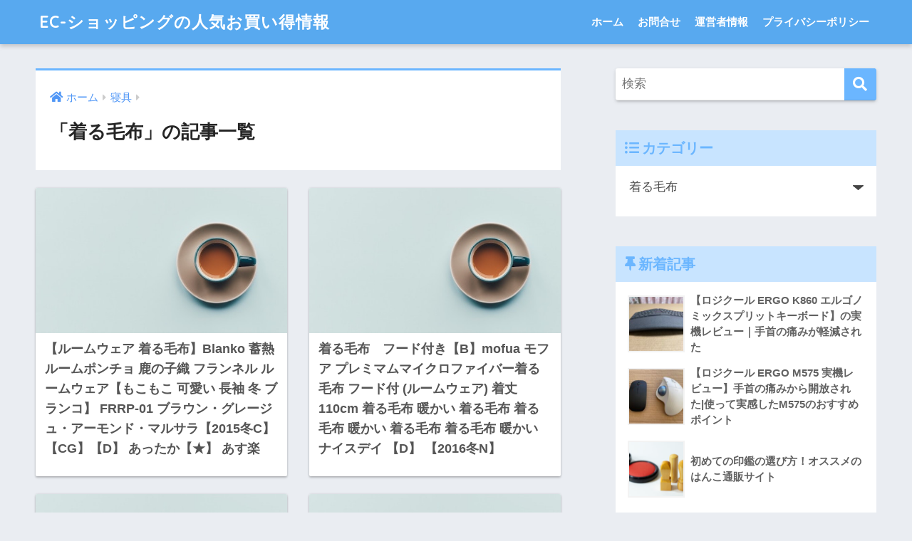

--- FILE ---
content_type: text/html; charset=UTF-8
request_url: https://ec-shop5.com/shingu/shingu_moufu1
body_size: 16681
content:
<!doctype html>
<html lang="ja">
<head>
  <meta charset="utf-8">
  <meta http-equiv="X-UA-Compatible" content="IE=edge">
  <meta name="HandheldFriendly" content="True">
  <meta name="MobileOptimized" content="320">
  <meta name="viewport" content="width=device-width, initial-scale=1, viewport-fit=cover"/>
  <meta name="msapplication-TileColor" content="#6bb6ff">
  <meta name="theme-color" content="#6bb6ff">
  <link rel="pingback" href="https://ec-shop5.com/xmlrpc.php">
  <title>「着る毛布」の記事一覧 | EC-ショッピングの人気お買い得情報</title>
<meta name='robots' content='max-image-preview:large' />
<link rel='dns-prefetch' href='//stats.wp.com' />
<link rel='dns-prefetch' href='//fonts.googleapis.com' />
<link rel='dns-prefetch' href='//use.fontawesome.com' />
<link rel='dns-prefetch' href='//c0.wp.com' />
<link rel="alternate" type="application/rss+xml" title="EC-ショッピングの人気お買い得情報 &raquo; フィード" href="https://ec-shop5.com/feed" />
<link rel="alternate" type="application/rss+xml" title="EC-ショッピングの人気お買い得情報 &raquo; コメントフィード" href="https://ec-shop5.com/comments/feed" />
<script type="text/javascript">
/* <![CDATA[ */
window._wpemojiSettings = {"baseUrl":"https:\/\/s.w.org\/images\/core\/emoji\/15.0.3\/72x72\/","ext":".png","svgUrl":"https:\/\/s.w.org\/images\/core\/emoji\/15.0.3\/svg\/","svgExt":".svg","source":{"concatemoji":"https:\/\/ec-shop5.com\/wp-includes\/js\/wp-emoji-release.min.js?ver=6.5.7"}};
/*! This file is auto-generated */
!function(i,n){var o,s,e;function c(e){try{var t={supportTests:e,timestamp:(new Date).valueOf()};sessionStorage.setItem(o,JSON.stringify(t))}catch(e){}}function p(e,t,n){e.clearRect(0,0,e.canvas.width,e.canvas.height),e.fillText(t,0,0);var t=new Uint32Array(e.getImageData(0,0,e.canvas.width,e.canvas.height).data),r=(e.clearRect(0,0,e.canvas.width,e.canvas.height),e.fillText(n,0,0),new Uint32Array(e.getImageData(0,0,e.canvas.width,e.canvas.height).data));return t.every(function(e,t){return e===r[t]})}function u(e,t,n){switch(t){case"flag":return n(e,"\ud83c\udff3\ufe0f\u200d\u26a7\ufe0f","\ud83c\udff3\ufe0f\u200b\u26a7\ufe0f")?!1:!n(e,"\ud83c\uddfa\ud83c\uddf3","\ud83c\uddfa\u200b\ud83c\uddf3")&&!n(e,"\ud83c\udff4\udb40\udc67\udb40\udc62\udb40\udc65\udb40\udc6e\udb40\udc67\udb40\udc7f","\ud83c\udff4\u200b\udb40\udc67\u200b\udb40\udc62\u200b\udb40\udc65\u200b\udb40\udc6e\u200b\udb40\udc67\u200b\udb40\udc7f");case"emoji":return!n(e,"\ud83d\udc26\u200d\u2b1b","\ud83d\udc26\u200b\u2b1b")}return!1}function f(e,t,n){var r="undefined"!=typeof WorkerGlobalScope&&self instanceof WorkerGlobalScope?new OffscreenCanvas(300,150):i.createElement("canvas"),a=r.getContext("2d",{willReadFrequently:!0}),o=(a.textBaseline="top",a.font="600 32px Arial",{});return e.forEach(function(e){o[e]=t(a,e,n)}),o}function t(e){var t=i.createElement("script");t.src=e,t.defer=!0,i.head.appendChild(t)}"undefined"!=typeof Promise&&(o="wpEmojiSettingsSupports",s=["flag","emoji"],n.supports={everything:!0,everythingExceptFlag:!0},e=new Promise(function(e){i.addEventListener("DOMContentLoaded",e,{once:!0})}),new Promise(function(t){var n=function(){try{var e=JSON.parse(sessionStorage.getItem(o));if("object"==typeof e&&"number"==typeof e.timestamp&&(new Date).valueOf()<e.timestamp+604800&&"object"==typeof e.supportTests)return e.supportTests}catch(e){}return null}();if(!n){if("undefined"!=typeof Worker&&"undefined"!=typeof OffscreenCanvas&&"undefined"!=typeof URL&&URL.createObjectURL&&"undefined"!=typeof Blob)try{var e="postMessage("+f.toString()+"("+[JSON.stringify(s),u.toString(),p.toString()].join(",")+"));",r=new Blob([e],{type:"text/javascript"}),a=new Worker(URL.createObjectURL(r),{name:"wpTestEmojiSupports"});return void(a.onmessage=function(e){c(n=e.data),a.terminate(),t(n)})}catch(e){}c(n=f(s,u,p))}t(n)}).then(function(e){for(var t in e)n.supports[t]=e[t],n.supports.everything=n.supports.everything&&n.supports[t],"flag"!==t&&(n.supports.everythingExceptFlag=n.supports.everythingExceptFlag&&n.supports[t]);n.supports.everythingExceptFlag=n.supports.everythingExceptFlag&&!n.supports.flag,n.DOMReady=!1,n.readyCallback=function(){n.DOMReady=!0}}).then(function(){return e}).then(function(){var e;n.supports.everything||(n.readyCallback(),(e=n.source||{}).concatemoji?t(e.concatemoji):e.wpemoji&&e.twemoji&&(t(e.twemoji),t(e.wpemoji)))}))}((window,document),window._wpemojiSettings);
/* ]]> */
</script>
<link rel='stylesheet' id='sng-stylesheet-css' href='https://ec-shop5.com/wp-content/themes/sango-theme/style.css?ver2_19_6' type='text/css' media='all' />
<link rel='stylesheet' id='sng-option-css' href='https://ec-shop5.com/wp-content/themes/sango-theme/entry-option.css?ver2_19_6' type='text/css' media='all' />
<link rel='stylesheet' id='sng-googlefonts-css' href='https://fonts.googleapis.com/css?family=Quicksand%3A500%2C700&#038;display=swap' type='text/css' media='all' />
<link rel='stylesheet' id='sng-fontawesome-css' href='https://use.fontawesome.com/releases/v5.11.2/css/all.css' type='text/css' media='all' />
<style id='wp-emoji-styles-inline-css' type='text/css'>

	img.wp-smiley, img.emoji {
		display: inline !important;
		border: none !important;
		box-shadow: none !important;
		height: 1em !important;
		width: 1em !important;
		margin: 0 0.07em !important;
		vertical-align: -0.1em !important;
		background: none !important;
		padding: 0 !important;
	}
</style>
<style id='rinkerg-gutenberg-rinker-style-inline-css' type='text/css'>
.wp-block-create-block-block{background-color:#21759b;color:#fff;padding:2px}

</style>
<link rel='stylesheet' id='mediaelement-css' href='https://c0.wp.com/c/6.5.7/wp-includes/js/mediaelement/mediaelementplayer-legacy.min.css' type='text/css' media='all' />
<link rel='stylesheet' id='wp-mediaelement-css' href='https://c0.wp.com/c/6.5.7/wp-includes/js/mediaelement/wp-mediaelement.min.css' type='text/css' media='all' />
<style id='jetpack-sharing-buttons-style-inline-css' type='text/css'>
.jetpack-sharing-buttons__services-list{display:flex;flex-direction:row;flex-wrap:wrap;gap:0;list-style-type:none;margin:5px;padding:0}.jetpack-sharing-buttons__services-list.has-small-icon-size{font-size:12px}.jetpack-sharing-buttons__services-list.has-normal-icon-size{font-size:16px}.jetpack-sharing-buttons__services-list.has-large-icon-size{font-size:24px}.jetpack-sharing-buttons__services-list.has-huge-icon-size{font-size:36px}@media print{.jetpack-sharing-buttons__services-list{display:none!important}}.editor-styles-wrapper .wp-block-jetpack-sharing-buttons{gap:0;padding-inline-start:0}ul.jetpack-sharing-buttons__services-list.has-background{padding:1.25em 2.375em}
</style>
<style id='classic-theme-styles-inline-css' type='text/css'>
/*! This file is auto-generated */
.wp-block-button__link{color:#fff;background-color:#32373c;border-radius:9999px;box-shadow:none;text-decoration:none;padding:calc(.667em + 2px) calc(1.333em + 2px);font-size:1.125em}.wp-block-file__button{background:#32373c;color:#fff;text-decoration:none}
</style>
<style id='global-styles-inline-css' type='text/css'>
body{--wp--preset--color--black: #000000;--wp--preset--color--cyan-bluish-gray: #abb8c3;--wp--preset--color--white: #ffffff;--wp--preset--color--pale-pink: #f78da7;--wp--preset--color--vivid-red: #cf2e2e;--wp--preset--color--luminous-vivid-orange: #ff6900;--wp--preset--color--luminous-vivid-amber: #fcb900;--wp--preset--color--light-green-cyan: #7bdcb5;--wp--preset--color--vivid-green-cyan: #00d084;--wp--preset--color--pale-cyan-blue: #8ed1fc;--wp--preset--color--vivid-cyan-blue: #0693e3;--wp--preset--color--vivid-purple: #9b51e0;--wp--preset--gradient--vivid-cyan-blue-to-vivid-purple: linear-gradient(135deg,rgba(6,147,227,1) 0%,rgb(155,81,224) 100%);--wp--preset--gradient--light-green-cyan-to-vivid-green-cyan: linear-gradient(135deg,rgb(122,220,180) 0%,rgb(0,208,130) 100%);--wp--preset--gradient--luminous-vivid-amber-to-luminous-vivid-orange: linear-gradient(135deg,rgba(252,185,0,1) 0%,rgba(255,105,0,1) 100%);--wp--preset--gradient--luminous-vivid-orange-to-vivid-red: linear-gradient(135deg,rgba(255,105,0,1) 0%,rgb(207,46,46) 100%);--wp--preset--gradient--very-light-gray-to-cyan-bluish-gray: linear-gradient(135deg,rgb(238,238,238) 0%,rgb(169,184,195) 100%);--wp--preset--gradient--cool-to-warm-spectrum: linear-gradient(135deg,rgb(74,234,220) 0%,rgb(151,120,209) 20%,rgb(207,42,186) 40%,rgb(238,44,130) 60%,rgb(251,105,98) 80%,rgb(254,248,76) 100%);--wp--preset--gradient--blush-light-purple: linear-gradient(135deg,rgb(255,206,236) 0%,rgb(152,150,240) 100%);--wp--preset--gradient--blush-bordeaux: linear-gradient(135deg,rgb(254,205,165) 0%,rgb(254,45,45) 50%,rgb(107,0,62) 100%);--wp--preset--gradient--luminous-dusk: linear-gradient(135deg,rgb(255,203,112) 0%,rgb(199,81,192) 50%,rgb(65,88,208) 100%);--wp--preset--gradient--pale-ocean: linear-gradient(135deg,rgb(255,245,203) 0%,rgb(182,227,212) 50%,rgb(51,167,181) 100%);--wp--preset--gradient--electric-grass: linear-gradient(135deg,rgb(202,248,128) 0%,rgb(113,206,126) 100%);--wp--preset--gradient--midnight: linear-gradient(135deg,rgb(2,3,129) 0%,rgb(40,116,252) 100%);--wp--preset--font-size--small: 13px;--wp--preset--font-size--medium: 20px;--wp--preset--font-size--large: 36px;--wp--preset--font-size--x-large: 42px;--wp--preset--spacing--20: 0.44rem;--wp--preset--spacing--30: 0.67rem;--wp--preset--spacing--40: 1rem;--wp--preset--spacing--50: 1.5rem;--wp--preset--spacing--60: 2.25rem;--wp--preset--spacing--70: 3.38rem;--wp--preset--spacing--80: 5.06rem;--wp--preset--shadow--natural: 6px 6px 9px rgba(0, 0, 0, 0.2);--wp--preset--shadow--deep: 12px 12px 50px rgba(0, 0, 0, 0.4);--wp--preset--shadow--sharp: 6px 6px 0px rgba(0, 0, 0, 0.2);--wp--preset--shadow--outlined: 6px 6px 0px -3px rgba(255, 255, 255, 1), 6px 6px rgba(0, 0, 0, 1);--wp--preset--shadow--crisp: 6px 6px 0px rgba(0, 0, 0, 1);}:where(.is-layout-flex){gap: 0.5em;}:where(.is-layout-grid){gap: 0.5em;}body .is-layout-flex{display: flex;}body .is-layout-flex{flex-wrap: wrap;align-items: center;}body .is-layout-flex > *{margin: 0;}body .is-layout-grid{display: grid;}body .is-layout-grid > *{margin: 0;}:where(.wp-block-columns.is-layout-flex){gap: 2em;}:where(.wp-block-columns.is-layout-grid){gap: 2em;}:where(.wp-block-post-template.is-layout-flex){gap: 1.25em;}:where(.wp-block-post-template.is-layout-grid){gap: 1.25em;}.has-black-color{color: var(--wp--preset--color--black) !important;}.has-cyan-bluish-gray-color{color: var(--wp--preset--color--cyan-bluish-gray) !important;}.has-white-color{color: var(--wp--preset--color--white) !important;}.has-pale-pink-color{color: var(--wp--preset--color--pale-pink) !important;}.has-vivid-red-color{color: var(--wp--preset--color--vivid-red) !important;}.has-luminous-vivid-orange-color{color: var(--wp--preset--color--luminous-vivid-orange) !important;}.has-luminous-vivid-amber-color{color: var(--wp--preset--color--luminous-vivid-amber) !important;}.has-light-green-cyan-color{color: var(--wp--preset--color--light-green-cyan) !important;}.has-vivid-green-cyan-color{color: var(--wp--preset--color--vivid-green-cyan) !important;}.has-pale-cyan-blue-color{color: var(--wp--preset--color--pale-cyan-blue) !important;}.has-vivid-cyan-blue-color{color: var(--wp--preset--color--vivid-cyan-blue) !important;}.has-vivid-purple-color{color: var(--wp--preset--color--vivid-purple) !important;}.has-black-background-color{background-color: var(--wp--preset--color--black) !important;}.has-cyan-bluish-gray-background-color{background-color: var(--wp--preset--color--cyan-bluish-gray) !important;}.has-white-background-color{background-color: var(--wp--preset--color--white) !important;}.has-pale-pink-background-color{background-color: var(--wp--preset--color--pale-pink) !important;}.has-vivid-red-background-color{background-color: var(--wp--preset--color--vivid-red) !important;}.has-luminous-vivid-orange-background-color{background-color: var(--wp--preset--color--luminous-vivid-orange) !important;}.has-luminous-vivid-amber-background-color{background-color: var(--wp--preset--color--luminous-vivid-amber) !important;}.has-light-green-cyan-background-color{background-color: var(--wp--preset--color--light-green-cyan) !important;}.has-vivid-green-cyan-background-color{background-color: var(--wp--preset--color--vivid-green-cyan) !important;}.has-pale-cyan-blue-background-color{background-color: var(--wp--preset--color--pale-cyan-blue) !important;}.has-vivid-cyan-blue-background-color{background-color: var(--wp--preset--color--vivid-cyan-blue) !important;}.has-vivid-purple-background-color{background-color: var(--wp--preset--color--vivid-purple) !important;}.has-black-border-color{border-color: var(--wp--preset--color--black) !important;}.has-cyan-bluish-gray-border-color{border-color: var(--wp--preset--color--cyan-bluish-gray) !important;}.has-white-border-color{border-color: var(--wp--preset--color--white) !important;}.has-pale-pink-border-color{border-color: var(--wp--preset--color--pale-pink) !important;}.has-vivid-red-border-color{border-color: var(--wp--preset--color--vivid-red) !important;}.has-luminous-vivid-orange-border-color{border-color: var(--wp--preset--color--luminous-vivid-orange) !important;}.has-luminous-vivid-amber-border-color{border-color: var(--wp--preset--color--luminous-vivid-amber) !important;}.has-light-green-cyan-border-color{border-color: var(--wp--preset--color--light-green-cyan) !important;}.has-vivid-green-cyan-border-color{border-color: var(--wp--preset--color--vivid-green-cyan) !important;}.has-pale-cyan-blue-border-color{border-color: var(--wp--preset--color--pale-cyan-blue) !important;}.has-vivid-cyan-blue-border-color{border-color: var(--wp--preset--color--vivid-cyan-blue) !important;}.has-vivid-purple-border-color{border-color: var(--wp--preset--color--vivid-purple) !important;}.has-vivid-cyan-blue-to-vivid-purple-gradient-background{background: var(--wp--preset--gradient--vivid-cyan-blue-to-vivid-purple) !important;}.has-light-green-cyan-to-vivid-green-cyan-gradient-background{background: var(--wp--preset--gradient--light-green-cyan-to-vivid-green-cyan) !important;}.has-luminous-vivid-amber-to-luminous-vivid-orange-gradient-background{background: var(--wp--preset--gradient--luminous-vivid-amber-to-luminous-vivid-orange) !important;}.has-luminous-vivid-orange-to-vivid-red-gradient-background{background: var(--wp--preset--gradient--luminous-vivid-orange-to-vivid-red) !important;}.has-very-light-gray-to-cyan-bluish-gray-gradient-background{background: var(--wp--preset--gradient--very-light-gray-to-cyan-bluish-gray) !important;}.has-cool-to-warm-spectrum-gradient-background{background: var(--wp--preset--gradient--cool-to-warm-spectrum) !important;}.has-blush-light-purple-gradient-background{background: var(--wp--preset--gradient--blush-light-purple) !important;}.has-blush-bordeaux-gradient-background{background: var(--wp--preset--gradient--blush-bordeaux) !important;}.has-luminous-dusk-gradient-background{background: var(--wp--preset--gradient--luminous-dusk) !important;}.has-pale-ocean-gradient-background{background: var(--wp--preset--gradient--pale-ocean) !important;}.has-electric-grass-gradient-background{background: var(--wp--preset--gradient--electric-grass) !important;}.has-midnight-gradient-background{background: var(--wp--preset--gradient--midnight) !important;}.has-small-font-size{font-size: var(--wp--preset--font-size--small) !important;}.has-medium-font-size{font-size: var(--wp--preset--font-size--medium) !important;}.has-large-font-size{font-size: var(--wp--preset--font-size--large) !important;}.has-x-large-font-size{font-size: var(--wp--preset--font-size--x-large) !important;}
.wp-block-navigation a:where(:not(.wp-element-button)){color: inherit;}
:where(.wp-block-post-template.is-layout-flex){gap: 1.25em;}:where(.wp-block-post-template.is-layout-grid){gap: 1.25em;}
:where(.wp-block-columns.is-layout-flex){gap: 2em;}:where(.wp-block-columns.is-layout-grid){gap: 2em;}
.wp-block-pullquote{font-size: 1.5em;line-height: 1.6;}
</style>
<link rel='stylesheet' id='contact-form-7-css' href='https://ec-shop5.com/wp-content/plugins/contact-form-7/includes/css/styles.css' type='text/css' media='all' />
<link rel='stylesheet' id='yyi_rinker_stylesheet-css' href='https://ec-shop5.com/wp-content/plugins/yyi-rinker/css/style.css?v=1.11.1' type='text/css' media='all' />
<link rel='stylesheet' id='child-style-css' href='https://ec-shop5.com/wp-content/themes/sango-theme-child/style.css' type='text/css' media='all' />
<script type="text/javascript" src="https://c0.wp.com/c/6.5.7/wp-includes/js/jquery/jquery.min.js" id="jquery-core-js"></script>
<script type="text/javascript" src="https://c0.wp.com/c/6.5.7/wp-includes/js/jquery/jquery-migrate.min.js" id="jquery-migrate-js"></script>
<link rel="https://api.w.org/" href="https://ec-shop5.com/wp-json/" /><link rel="alternate" type="application/json" href="https://ec-shop5.com/wp-json/wp/v2/categories/284" /><link rel="EditURI" type="application/rsd+xml" title="RSD" href="https://ec-shop5.com/xmlrpc.php?rsd" />
	<style>img#wpstats{display:none}</style>
		<style>
.yyi-rinker-images {
    display: flex;
    justify-content: center;
    align-items: center;
    position: relative;

}
div.yyi-rinker-image img.yyi-rinker-main-img.hidden {
    display: none;
}

.yyi-rinker-images-arrow {
    cursor: pointer;
    position: absolute;
    top: 50%;
    display: block;
    margin-top: -11px;
    opacity: 0.6;
    width: 22px;
}

.yyi-rinker-images-arrow-left{
    left: -10px;
}
.yyi-rinker-images-arrow-right{
    right: -10px;
}

.yyi-rinker-images-arrow-left.hidden {
    display: none;
}

.yyi-rinker-images-arrow-right.hidden {
    display: none;
}
div.yyi-rinker-contents.yyi-rinker-design-tate  div.yyi-rinker-box{
    flex-direction: column;
}

div.yyi-rinker-contents.yyi-rinker-design-slim div.yyi-rinker-box .yyi-rinker-links {
    flex-direction: column;
}

div.yyi-rinker-contents.yyi-rinker-design-slim div.yyi-rinker-info {
    width: 100%;
}

div.yyi-rinker-contents.yyi-rinker-design-slim .yyi-rinker-title {
    text-align: center;
}

div.yyi-rinker-contents.yyi-rinker-design-slim .yyi-rinker-links {
    text-align: center;
}
div.yyi-rinker-contents.yyi-rinker-design-slim .yyi-rinker-image {
    margin: auto;
}

div.yyi-rinker-contents.yyi-rinker-design-slim div.yyi-rinker-info ul.yyi-rinker-links li {
	align-self: stretch;
}
div.yyi-rinker-contents.yyi-rinker-design-slim div.yyi-rinker-box div.yyi-rinker-info {
	padding: 0;
}
div.yyi-rinker-contents.yyi-rinker-design-slim div.yyi-rinker-box {
	flex-direction: column;
	padding: 14px 5px 0;
}

.yyi-rinker-design-slim div.yyi-rinker-box div.yyi-rinker-info {
	text-align: center;
}

.yyi-rinker-design-slim div.price-box span.price {
	display: block;
}

div.yyi-rinker-contents.yyi-rinker-design-slim div.yyi-rinker-info div.yyi-rinker-title a{
	font-size:16px;
}

div.yyi-rinker-contents.yyi-rinker-design-slim ul.yyi-rinker-links li.amazonkindlelink:before,  div.yyi-rinker-contents.yyi-rinker-design-slim ul.yyi-rinker-links li.amazonlink:before,  div.yyi-rinker-contents.yyi-rinker-design-slim ul.yyi-rinker-links li.rakutenlink:before, div.yyi-rinker-contents.yyi-rinker-design-slim ul.yyi-rinker-links li.yahoolink:before, div.yyi-rinker-contents.yyi-rinker-design-slim ul.yyi-rinker-links li.mercarilink:before {
	font-size:12px;
}

div.yyi-rinker-contents.yyi-rinker-design-slim ul.yyi-rinker-links li a {
	font-size: 13px;
}
.entry-content ul.yyi-rinker-links li {
	padding: 0;
}

div.yyi-rinker-contents .yyi-rinker-attention.attention_desing_right_ribbon {
    width: 89px;
    height: 91px;
    position: absolute;
    top: -1px;
    right: -1px;
    left: auto;
    overflow: hidden;
}

div.yyi-rinker-contents .yyi-rinker-attention.attention_desing_right_ribbon span {
    display: inline-block;
    width: 146px;
    position: absolute;
    padding: 4px 0;
    left: -13px;
    top: 12px;
    text-align: center;
    font-size: 12px;
    line-height: 24px;
    -webkit-transform: rotate(45deg);
    transform: rotate(45deg);
    box-shadow: 0 1px 3px rgba(0, 0, 0, 0.2);
}

div.yyi-rinker-contents .yyi-rinker-attention.attention_desing_right_ribbon {
    background: none;
}
.yyi-rinker-attention.attention_desing_right_ribbon .yyi-rinker-attention-after,
.yyi-rinker-attention.attention_desing_right_ribbon .yyi-rinker-attention-before{
display:none;
}
div.yyi-rinker-use-right_ribbon div.yyi-rinker-title {
    margin-right: 2rem;
}

				</style><meta property="og:title" content="「着る毛布」の記事一覧" />
<meta property="og:description" content="EC-ショッピングの人気お買い得情報の「着る毛布」についての投稿一覧です。" />
<meta property="og:type" content="article" />
<meta property="og:url" content="https://ec-shop5.com/category/shingu/shingu_moufu1" />
<meta property="og:image" content="https://ec-shop5.com/wp-content/themes/sango-theme/library/images/default.jpg" />
<meta name="thumbnail" content="https://ec-shop5.com/wp-content/themes/sango-theme/library/images/default.jpg" />
<meta property="og:site_name" content="EC-ショッピングの人気お買い得情報" />
<meta name="twitter:card" content="summary_large_image" />
		<style type="text/css" id="wp-custom-css">
			.entry-content .tb-responsive {
  height: auto !important;
}

#inner-content .hh37 {
  display: inline-block;
  box-sizing: border-box;
  position: relative;
  height: 60px;
  padding: 0 30px 0 10px;
  background: #ffc668;
  color: #fff;
  font-size: 18px;
  text-align: center;
  vertical-align: middle;
  line-height: 60px;
}
#inner-content .hh37:after {
  position: absolute;
  z-index: 1;
  width: 0;
  height: 0;
  content: "";
}
#inner-content .hh37:after {
  top: 0;
  right: 0;
  border-width: 30px 15px 30px 0;
  border-style: solid;
  border-color: transparent #fff transparent transparent;
}		</style>
		<style> a{color:#4f96f6}.main-c, .has-sango-main-color{color:#6bb6ff}.main-bc, .has-sango-main-background-color{background-color:#6bb6ff}.main-bdr, #inner-content .main-bdr{border-color:#6bb6ff}.pastel-c, .has-sango-pastel-color{color:#c8e4ff}.pastel-bc, .has-sango-pastel-background-color, #inner-content .pastel-bc{background-color:#c8e4ff}.accent-c, .has-sango-accent-color{color:#ffb36b}.accent-bc, .has-sango-accent-background-color{background-color:#ffb36b}.header, #footer-menu, .drawer__title{background-color:#58a9ef}#logo a{color:#FFF}.desktop-nav li a , .mobile-nav li a, #footer-menu a, #drawer__open, .header-search__open, .copyright, .drawer__title{color:#FFF}.drawer__title .close span, .drawer__title .close span:before{background:#FFF}.desktop-nav li:after{background:#FFF}.mobile-nav .current-menu-item{border-bottom-color:#FFF}.widgettitle, .sidebar .wp-block-group h2, .drawer .wp-block-group h2{color:#6bb6ff;background-color:#c8e4ff}.footer, .footer-block{background-color:#e0e4eb}.footer-block, .footer, .footer a, .footer .widget ul li a{color:#3c3c3c}#toc_container .toc_title, .entry-content .ez-toc-title-container, #footer_menu .raised, .pagination a, .pagination span, #reply-title:before, .entry-content blockquote:before, .main-c-before li:before, .main-c-b:before{color:#6bb6ff}.searchform__submit, .footer-block .wp-block-search .wp-block-search__button, .sidebar .wp-block-search .wp-block-search__button, .footer .wp-block-search .wp-block-search__button, .drawer .wp-block-search .wp-block-search__button, #toc_container .toc_title:before, .ez-toc-title-container:before, .cat-name, .pre_tag > span, .pagination .current, .post-page-numbers.current, #submit, .withtag_list > span, .main-bc-before li:before{background-color:#6bb6ff}#toc_container, #ez-toc-container, .entry-content h3, .li-mainbdr ul, .li-mainbdr ol{border-color:#6bb6ff}.search-title i, .acc-bc-before li:before{background:#ffb36b}.li-accentbdr ul, .li-accentbdr ol{border-color:#ffb36b}.pagination a:hover, .li-pastelbc ul, .li-pastelbc ol{background:#c8e4ff}body{font-size:100%}@media only screen and (min-width:481px){body{font-size:107%}}@media only screen and (min-width:1030px){body{font-size:107%}}.totop{background:#5ba9f7}.header-info a{color:#FFF;background:linear-gradient(95deg, #738bff, #85e3ec)}.fixed-menu ul{background:#FFF}.fixed-menu a{color:#a2a7ab}.fixed-menu .current-menu-item a, .fixed-menu ul li a.active{color:#6bb6ff}.post-tab{background:#FFF}.post-tab > div{color:#a7a7a7}.post-tab > div.tab-active{background:linear-gradient(45deg, #bdb9ff, #67b8ff)}body{font-family:"Helvetica", "Arial", "Hiragino Kaku Gothic ProN", "Hiragino Sans", YuGothic, "Yu Gothic", "メイリオ", Meiryo, sans-serif;}.dfont{font-family:"Quicksand","Helvetica", "Arial", "Hiragino Kaku Gothic ProN", "Hiragino Sans", YuGothic, "Yu Gothic", "メイリオ", Meiryo, sans-serif;}</style></head>
<body class="archive category category-shingu_moufu1 category-284 fa5">
    <div id="container">
    <header class="header">
            <div id="inner-header" class="wrap cf">
    <div id="logo" class="header-logo h1 dfont">
    <a href="https://ec-shop5.com" class="header-logo__link">
            EC-ショッピングの人気お買い得情報    </a>
  </div>
  <div class="header-search">
      <label class="header-search__open" for="header-search-input"><i class="fas fa-search" aria-hidden="true"></i></label>
    <input type="checkbox" class="header-search__input" id="header-search-input" onclick="document.querySelector('.header-search__modal .searchform__input').focus()">
  <label class="header-search__close" for="header-search-input"></label>
  <div class="header-search__modal">
    <form role="search" method="get" class="searchform" action="https://ec-shop5.com/">
  <div>
    <input type="search" class="searchform__input" name="s" value="" placeholder="検索" />
    <button type="submit" class="searchform__submit" aria-label="検索"><i class="fas fa-search" aria-hidden="true"></i></button>
  </div>
</form>  </div>
</div>  <nav class="desktop-nav clearfix"><ul id="menu-%e3%82%b0%e3%83%ad%e3%83%bc%e3%83%90%e3%83%ab%e3%83%a1%e3%83%8b%e3%83%a5%e3%83%bc" class="menu"><li id="menu-item-5224" class="menu-item menu-item-type-custom menu-item-object-custom menu-item-home menu-item-5224"><a href="http://ec-shop5.com/">ホーム</a></li>
<li id="menu-item-5068" class="menu-item menu-item-type-post_type menu-item-object-page menu-item-5068"><a href="https://ec-shop5.com/contact">お問合せ</a></li>
<li id="menu-item-5223" class="menu-item menu-item-type-post_type menu-item-object-page menu-item-5223"><a href="https://ec-shop5.com/unnei">運営者情報</a></li>
<li id="menu-item-5069" class="menu-item menu-item-type-post_type menu-item-object-page menu-item-5069"><a href="https://ec-shop5.com/privacy">プライバシーポリシー</a></li>
</ul></nav></div>
    </header>
      <div id="content">
    <div id="inner-content" class="wrap cf">
      <main id="main" class="m-all t-2of3 d-5of7 cf" role="main">
        <div id="archive_header" class="archive-header main-bdr">
  <nav id="breadcrumb" class="breadcrumb"><ul itemscope itemtype="http://schema.org/BreadcrumbList"><li itemprop="itemListElement" itemscope itemtype="http://schema.org/ListItem"><a href="https://ec-shop5.com" itemprop="item"><span itemprop="name">ホーム</span></a><meta itemprop="position" content="1" /></li><li itemprop="itemListElement" itemscope itemtype="http://schema.org/ListItem"><a href="https://ec-shop5.com/category/shingu" itemprop="item"><span itemprop="name">寝具</span></a><meta itemprop="position" content="2" /></li></ul></nav>      <h1>
      「着る毛布」の記事一覧    </h1>
    </div>    <div class="cardtype cf">
        <article class="cardtype__article">
    <a class="cardtype__link" href="https://ec-shop5.com/shingu/shingu_moufu1/shingu_moufu%ef%bc%91_912.html">
      <p class="cardtype__img">
        <img src="https://ec-shop5.com/wp-content/themes/sango-theme/library/images/default_small.jpg" alt="【ルームウェア 着る毛布】Blanko 蓄熱ルームポンチョ 鹿の子織 フランネル ルームウェア【もこもこ 可愛い 長袖 冬 ブランコ】 FRRP-01 ブラウン・グレージュ・アーモンド・マルサラ【2015冬C】【CG】【D】 あったか【★】 あす楽"  width="520" height="300" />
      </p>
      <div class="cardtype__article-info">
                <h2>【ルームウェア 着る毛布】Blanko 蓄熱ルームポンチョ 鹿の子織 フランネル ルームウェア【もこもこ 可愛い 長袖 冬 ブランコ】 FRRP-01 ブラウン・グレージュ・アーモンド・マルサラ【2015冬C】【CG】【D】 あったか【★】 あす楽</h2>
      </div>
    </a>
    </article>
  <article class="cardtype__article">
    <a class="cardtype__link" href="https://ec-shop5.com/shingu/shingu_moufu1/shingu_moufu%ef%bc%91_928.html">
      <p class="cardtype__img">
        <img src="https://ec-shop5.com/wp-content/themes/sango-theme/library/images/default_small.jpg" alt="着る毛布　フード付き【B】mofua モフア プレミマムマイクロファイバー着る毛布 フード付 (ルームウェア) 着丈110cm 着る毛布 暖かい 着る毛布 着る毛布 暖かい 着る毛布 着る毛布 暖かい ナイスデイ 【D】 【2016冬N】"  width="520" height="300" />
      </p>
      <div class="cardtype__article-info">
                <h2>着る毛布　フード付き【B】mofua モフア プレミマムマイクロファイバー着る毛布 フード付 (ルームウェア) 着丈110cm 着る毛布 暖かい 着る毛布 着る毛布 暖かい 着る毛布 着る毛布 暖かい ナイスデイ 【D】 【2016冬N】</h2>
      </div>
    </a>
    </article>
  <article class="cardtype__article">
    <a class="cardtype__link" href="https://ec-shop5.com/shingu/shingu_moufu1/shingu_moufu%ef%bc%91_944.html">
      <p class="cardtype__img">
        <img src="https://ec-shop5.com/wp-content/themes/sango-theme/library/images/default_small.jpg" alt="≪楽天1位≫☆マーメイドブランケット 選べる4柄◇着る毛布 ブランケット 毛布 マーメイド 人魚 ひざ掛け 寝具 子供 大人 おしゃれ 通販 楽天 暮らし楽市"  width="520" height="300" />
      </p>
      <div class="cardtype__article-info">
                <h2>≪楽天1位≫☆マーメイドブランケット 選べる4柄◇着る毛布 ブランケット 毛布 マーメイド 人魚 ひざ掛け 寝具 子供 大人 おしゃれ 通販 楽天 暮らし楽市</h2>
      </div>
    </a>
    </article>
  <article class="cardtype__article">
    <a class="cardtype__link" href="https://ec-shop5.com/shingu/shingu_moufu1/shingu_moufu%ef%bc%91_960.html">
      <p class="cardtype__img">
        <img src="https://ec-shop5.com/wp-content/themes/sango-theme/library/images/default_small.jpg" alt="クーポン配布中！[ゆうパケット送料無料]ひざ掛け かわいい スワンネル ブランケット 着る毛布 ふわふわ 大判 ボア 厚手 暖かい 北欧 防寒 おしゃれ 3way 膝掛け キャラクター 犬 ねこ うざぎ アニマル ブランド プレゼント ベビー キッズ 子供 出産祝い ギフト 白"  width="520" height="300" />
      </p>
      <div class="cardtype__article-info">
                <h2>クーポン配布中！[ゆうパケット送料無料]ひざ掛け かわいい スワンネル ブランケット 着る毛布 ふわふわ 大判 ボア 厚手 暖かい 北欧 防寒 おしゃれ 3way 膝掛け キャラクター 犬 ねこ うざぎ アニマル ブランド プレゼント ベビー キッズ 子供 出産祝い ギフト 白</h2>
      </div>
    </a>
    </article>
  <article class="cardtype__article">
    <a class="cardtype__link" href="https://ec-shop5.com/shingu/shingu_moufu1/shingu_moufu%ef%bc%91_977.html">
      <p class="cardtype__img">
        <img src="https://ec-shop5.com/wp-content/themes/sango-theme/library/images/default_small.jpg" alt="【大感謝祭 セール sale】着る毛布 着るブランケット防災グッズ たたむとクッションに早変わり マイクロファイバー ポンチョ 毛布 ブランケット 140cm丈 エコ/省エネ"  width="520" height="300" />
      </p>
      <div class="cardtype__article-info">
                <h2>【大感謝祭 セール sale】着る毛布 着るブランケット防災グッズ たたむとクッションに早変わり マイクロファイバー ポンチョ 毛布 ブランケット 140cm丈 エコ/省エネ</h2>
      </div>
    </a>
    </article>
  <article class="cardtype__article">
    <a class="cardtype__link" href="https://ec-shop5.com/shingu/shingu_moufu1/shingu_moufu%ef%bc%91_995.html">
      <p class="cardtype__img">
        <img src="https://ec-shop5.com/wp-content/themes/sango-theme/library/images/default_small.jpg" alt="【P10倍★17日12時?18日01:59迄】【送料無料】着る毛布 あったかフリース 袖付き フリーサイズ 140×180cm 毛布 無地カラー【あす楽対応】"  width="520" height="300" />
      </p>
      <div class="cardtype__article-info">
                <h2>【P10倍★17日12時?18日01:59迄】【送料無料】着る毛布 あったかフリース 袖付き フリーサイズ 140×180cm 毛布 無地カラー【あす楽対応】</h2>
      </div>
    </a>
    </article>
  <article class="cardtype__article">
    <a class="cardtype__link" href="https://ec-shop5.com/shingu/shingu_moufu1/shingu_moufu%ef%bc%91_1012.html">
      <p class="cardtype__img">
        <img src="https://ec-shop5.com/wp-content/themes/sango-theme/library/images/default_small.jpg" alt="【P10倍★17日12時?18日01:59迄】着る毛布 【送料無料】マイクロファイバー 着る毛布 約140×180　暖かい レディース メンズ ガウン パジャマ かわいい【あす楽対応】"  width="520" height="300" />
      </p>
      <div class="cardtype__article-info">
                <h2>【P10倍★17日12時?18日01:59迄】着る毛布 【送料無料】マイクロファイバー 着る毛布 約140×180　暖かい レディース メンズ ガウン パジャマ かわいい【あす楽対応】</h2>
      </div>
    </a>
    </article>
  <article class="cardtype__article">
    <a class="cardtype__link" href="https://ec-shop5.com/shingu/shingu_moufu1/shingu_moufu%ef%bc%91_1030.html">
      <p class="cardtype__img">
        <img src="https://ec-shop5.com/wp-content/themes/sango-theme/library/images/default_small.jpg" alt="[大感謝祭！当店2倍]着る毛布 着るフリース毛布 モフモウフ　MOFU MO-FU モフ　モウフ 毛布 ブランケット【特価】【宅配便発送専門】"  width="520" height="300" />
      </p>
      <div class="cardtype__article-info">
                <h2>[大感謝祭！当店2倍]着る毛布 着るフリース毛布 モフモウフ　MOFU MO-FU モフ　モウフ 毛布 ブランケット【特価】【宅配便発送専門】</h2>
      </div>
    </a>
    </article>
  <article class="cardtype__article">
    <a class="cardtype__link" href="https://ec-shop5.com/shingu/shingu_moufu1/shingu_moufu%ef%bc%91_1046.html">
      <p class="cardtype__img">
        <img src="https://ec-shop5.com/wp-content/themes/sango-theme/library/images/default_small.jpg" alt="【ルームウェア 着る毛布】【送料無料】【お得な同色2点セット】ランキング常連☆ Blanko(ブランコ) 毛布屋さんが作った もこもこマイクロミンクファー ルームウェア 110cm丈＆ルームブーツMサイズ【D】【楽ギフ_包装】 ★N"  width="520" height="300" />
      </p>
      <div class="cardtype__article-info">
                <h2>【ルームウェア 着る毛布】【送料無料】【お得な同色2点セット】ランキング常連☆ Blanko(ブランコ) 毛布屋さんが作った もこもこマイクロミンクファー ルームウェア 110cm丈＆ルームブーツMサイズ【D】【楽ギフ_包装】 ★N</h2>
      </div>
    </a>
    </article>
  <article class="cardtype__article">
    <a class="cardtype__link" href="https://ec-shop5.com/shingu/shingu_moufu1/shingu_moufu%ef%bc%91_1068.html">
      <p class="cardtype__img">
        <img src="https://ec-shop5.com/wp-content/themes/sango-theme/library/images/default_small.jpg" alt="マイクロミンクファールームウェア ブランコ (マイクロファイバー毛布 着る毛布 北欧テイスト ガウンケット 丸洗いOK 着る毛布かわいい 節電 敬老の日 ギフト)【ポイント2倍】"  width="520" height="300" />
      </p>
      <div class="cardtype__article-info">
                <h2>マイクロミンクファールームウェア ブランコ (マイクロファイバー毛布 着る毛布 北欧テイスト ガウンケット 丸洗いOK 着る毛布かわいい 節電 敬老の日 ギフト)【ポイント2倍】</h2>
      </div>
    </a>
    </article>
  <article class="cardtype__article">
    <a class="cardtype__link" href="https://ec-shop5.com/shingu/shingu_moufu1/shingu_moufu%ef%bc%91_1087.html">
      <p class="cardtype__img">
        <img src="https://ec-shop5.com/wp-content/themes/sango-theme/library/images/default_small.jpg" alt="累計40万枚突破！楽天1位 着る毛布 [感謝価格2,990円 12/16 20:00-12/21 1:59] 【送料無料】 毛布 レディース メンズ ガウン 防寒 妊娠 マタニティ プレゼント パジャマ ルームウェア groony 男女兼用 フリーサイズ あったかグッズ 送料込"  width="520" height="300" />
      </p>
      <div class="cardtype__article-info">
                <h2>累計40万枚突破！楽天1位 着る毛布 [感謝価格2,990円 12/16 20:00-12/21 1:59] 【送料無料】 毛布 レディース メンズ ガウン 防寒 妊娠 マタニティ プレゼント パジャマ ルームウェア groony 男女兼用 フリーサイズ あったかグッズ 送料込</h2>
      </div>
    </a>
    </article>
  <article class="cardtype__article">
    <a class="cardtype__link" href="https://ec-shop5.com/shingu/shingu_moufu1/shingu_moufu%ef%bc%91_913.html">
      <p class="cardtype__img">
        <img src="https://ec-shop5.com/wp-content/themes/sango-theme/library/images/default_small.jpg" alt="ベスト 衿付き ポケット付き 約55×75cm やわらかなフランネル素材の毛布の生地 おしゃれ 体幹をしっかり温めます 【着る毛布】 【送料：サイズS】"  width="520" height="300" />
      </p>
      <div class="cardtype__article-info">
                <h2>ベスト 衿付き ポケット付き 約55×75cm やわらかなフランネル素材の毛布の生地 おしゃれ 体幹をしっかり温めます 【着る毛布】 【送料：サイズS】</h2>
      </div>
    </a>
    </article>
  <article class="cardtype__article">
    <a class="cardtype__link" href="https://ec-shop5.com/shingu/shingu_moufu1/shingu_moufu%ef%bc%91_929.html">
      <p class="cardtype__img">
        <img src="https://ec-shop5.com/wp-content/themes/sango-theme/library/images/default_small.jpg" alt="【ルームウェア 毛布】【 あったか 着る毛布 送料無料 冷え取り】マイクロミンクファー ロングタイプ 9色【D】【着る毛布 節電対策 寝具 保温 節電グッズ 防災用品】 【CG】【2014冬C】"  width="520" height="300" />
      </p>
      <div class="cardtype__article-info">
                <h2>【ルームウェア 毛布】【 あったか 着る毛布 送料無料 冷え取り】マイクロミンクファー ロングタイプ 9色【D】【着る毛布 節電対策 寝具 保温 節電グッズ 防災用品】 【CG】【2014冬C】</h2>
      </div>
    </a>
    </article>
  <article class="cardtype__article">
    <a class="cardtype__link" href="https://ec-shop5.com/shingu/shingu_moufu1/shingu_moufu%ef%bc%91_945.html">
      <p class="cardtype__img">
        <img src="https://ec-shop5.com/wp-content/themes/sango-theme/library/images/default_small.jpg" alt="電気毛布 電気ひざ掛け 電気ブランケット 着る毛布 ポンチョ【ポイント10倍 送料無料】ブランケット 洗える 膝掛け 授乳 暖房 暖房器具 毛布 おしゃれ 足元 水洗い タイマー付き AX-KNL2010 売れ筋 【ギフト】［ ルルド ふわポカブランケットポンチョ ］"  width="520" height="300" />
      </p>
      <div class="cardtype__article-info">
                <h2>電気毛布 電気ひざ掛け 電気ブランケット 着る毛布 ポンチョ【ポイント10倍 送料無料】ブランケット 洗える 膝掛け 授乳 暖房 暖房器具 毛布 おしゃれ 足元 水洗い タイマー付き AX-KNL2010 売れ筋 【ギフト】［ ルルド ふわポカブランケットポンチョ ］</h2>
      </div>
    </a>
    </article>
  <article class="cardtype__article">
    <a class="cardtype__link" href="https://ec-shop5.com/shingu/shingu_moufu1/shingu_moufu%ef%bc%91_961.html">
      <p class="cardtype__img">
        <img src="https://ec-shop5.com/wp-content/themes/sango-theme/library/images/default_small.jpg" alt="【ポイント2倍】yucuss(ユクスス) ずっとふれていたい羽織るブランケット【フリーサイズ】"  width="520" height="300" />
      </p>
      <div class="cardtype__article-info">
                <h2>【ポイント2倍】yucuss(ユクスス) ずっとふれていたい羽織るブランケット【フリーサイズ】</h2>
      </div>
    </a>
    </article>
  <article class="cardtype__article">
    <a class="cardtype__link" href="https://ec-shop5.com/shingu/shingu_moufu1/shingu_moufu%ef%bc%91_978.html">
      <p class="cardtype__img">
        <img src="https://ec-shop5.com/wp-content/themes/sango-theme/library/images/default_small.jpg" alt="≪15色≫ふっくらマシュマロタッチマイクロファイバー毛布 【ひざ掛け】 ブランケット　着る毛布　部屋着　冬　ヌックミィ　冬 寒さ対策　NuKME　袖付きブランケット ガウンケット エコ 【D】"  width="520" height="300" />
      </p>
      <div class="cardtype__article-info">
                <h2>≪15色≫ふっくらマシュマロタッチマイクロファイバー毛布 【ひざ掛け】 ブランケット　着る毛布　部屋着　冬　ヌックミィ　冬 寒さ対策　NuKME　袖付きブランケット ガウンケット エコ 【D】</h2>
      </div>
    </a>
    </article>
  <article class="cardtype__article">
    <a class="cardtype__link" href="https://ec-shop5.com/shingu/shingu_moufu1/shingu_moufu%ef%bc%91_996.html">
      <p class="cardtype__img">
        <img src="https://ec-shop5.com/wp-content/themes/sango-theme/library/images/default_small.jpg" alt="[17日12時?全品P10]ルームウェア 着る毛布 fondan フォンダン 同色2枚セット送料無料 着る毛布 ルームウェア 毛布 着る毛布 静電気を防ぐ 保湿 ロングサイズ かわいい 大人 全身 メンズ ロング ショート 秋冬 暖かい 冬 レディース ペア ルームウエア 北欧【D】"  width="520" height="300" />
      </p>
      <div class="cardtype__article-info">
                <h2>[17日12時?全品P10]ルームウェア 着る毛布 fondan フォンダン 同色2枚セット送料無料 着る毛布 ルームウェア 毛布 着る毛布 静電気を防ぐ 保湿 ロングサイズ かわいい 大人 全身 メンズ ロング ショート 秋冬 暖かい 冬 レディース ペア ルームウエア 北欧【D】</h2>
      </div>
    </a>
    </article>
  <article class="cardtype__article">
    <a class="cardtype__link" href="https://ec-shop5.com/shingu/shingu_moufu1/shingu_moufu%ef%bc%91_1013.html">
      <p class="cardtype__img">
        <img src="https://ec-shop5.com/wp-content/themes/sango-theme/library/images/default_small.jpg" alt="■■予約■■送料無料【EMMA ROBE エマローブ ブランケットウェア】 着る毛布 ブランケット 着るブランケット 毛布 あったかグッズ 静電気防止 ガウン プレゼント ギフト 洗える 毛布 バスローブ パジャマ ルームウェア 防寒"  width="520" height="300" />
      </p>
      <div class="cardtype__article-info">
                <h2>■■予約■■送料無料【EMMA ROBE エマローブ ブランケットウェア】 着る毛布 ブランケット 着るブランケット 毛布 あったかグッズ 静電気防止 ガウン プレゼント ギフト 洗える 毛布 バスローブ パジャマ ルームウェア 防寒</h2>
      </div>
    </a>
    </article>
  <article class="cardtype__article">
    <a class="cardtype__link" href="https://ec-shop5.com/shingu/shingu_moufu1/shingu_moufu%ef%bc%91_1031.html">
      <p class="cardtype__img">
        <img src="https://ec-shop5.com/wp-content/themes/sango-theme/library/images/default_small.jpg" alt="【ルームウェア ルームブーツM】【2点セット】ランキング常連☆ Blanko(ブランコ) 毛布屋さんが作った もこもこマイクロミンクファー ルームウェア 85cm丈＆ルームブーツM【D】【楽ギフ_包装】【送料無料】 ★N"  width="520" height="300" />
      </p>
      <div class="cardtype__article-info">
                <h2>【ルームウェア ルームブーツM】【2点セット】ランキング常連☆ Blanko(ブランコ) 毛布屋さんが作った もこもこマイクロミンクファー ルームウェア 85cm丈＆ルームブーツM【D】【楽ギフ_包装】【送料無料】 ★N</h2>
      </div>
    </a>
    </article>
  <article class="cardtype__article">
    <a class="cardtype__link" href="https://ec-shop5.com/shingu/shingu_moufu1/shingu_moufu%ef%bc%91_1050.html">
      <p class="cardtype__img">
        <img src="https://ec-shop5.com/wp-content/themes/sango-theme/library/images/default_small.jpg" alt="【訳あり★限定】着る毛布（袖付き）マイクロファイバー/あったか/冷え症/ルームウェアー/ぬくぬく/夜着/ショート/フード/寒さ対策/防寒"  width="520" height="300" />
      </p>
      <div class="cardtype__article-info">
                <h2>【訳あり★限定】着る毛布（袖付き）マイクロファイバー/あったか/冷え症/ルームウェアー/ぬくぬく/夜着/ショート/フード/寒さ対策/防寒</h2>
      </div>
    </a>
    </article>
  <article class="cardtype__article">
    <a class="cardtype__link" href="https://ec-shop5.com/shingu/shingu_moufu1/shingu_moufu%ef%bc%91_1069.html">
      <p class="cardtype__img">
        <img src="https://ec-shop5.com/wp-content/themes/sango-theme/library/images/default_small.jpg" alt="【クーポンで最大1,000円OFF 12/21 01:59迄】 着る毛布 フリー サイズ （ガウンタイプ：着丈150cm） mofua プレミマムマイクロファイバー ブランケット 袖付き毛布 そで付きブランケット ガウンケット"  width="520" height="300" />
      </p>
      <div class="cardtype__article-info">
                <h2>【クーポンで最大1,000円OFF 12/21 01:59迄】 着る毛布 フリー サイズ （ガウンタイプ：着丈150cm） mofua プレミマムマイクロファイバー ブランケット 袖付き毛布 そで付きブランケット ガウンケット</h2>
      </div>
    </a>
    </article>
  <article class="cardtype__article">
    <a class="cardtype__link" href="https://ec-shop5.com/shingu/shingu_moufu1/shingu_moufu%ef%bc%91_914.html">
      <p class="cardtype__img">
        <img src="https://ec-shop5.com/wp-content/themes/sango-theme/library/images/default_small.jpg" alt="送料無料【テイジン あったかすっぽりケット＜ロングタイプ＞】テイジン機能素材の結集!!1Kg以下で毛布より軽い♪車中泊 アウトドア キャンプ 防災 防寒 震災 対策着る毛布 あったかケット 帝人 テイジン TEIJINテイジンあったかスッポリケット"  width="520" height="300" />
      </p>
      <div class="cardtype__article-info">
                <h2>送料無料【テイジン あったかすっぽりケット＜ロングタイプ＞】テイジン機能素材の結集!!1Kg以下で毛布より軽い♪車中泊 アウトドア キャンプ 防災 防寒 震災 対策着る毛布 あったかケット 帝人 テイジン TEIJINテイジンあったかスッポリケット</h2>
      </div>
    </a>
    </article>
  <article class="cardtype__article">
    <a class="cardtype__link" href="https://ec-shop5.com/shingu/shingu_moufu1/shingu_moufu%ef%bc%91_930.html">
      <p class="cardtype__img">
        <img src="https://ec-shop5.com/wp-content/themes/sango-theme/library/images/default_small.jpg" alt="花柄プリントニューマイヤー毛布かいまき 2色組 寝具 かいまき 毛布 着る毛布 花柄 暖か 快眠 ぐっすり ぬくぬく 軽量 軽い ニューマイヤー 肌触り なめらか ワイン グリーン すっぽり【メーカー直送】"  width="520" height="300" />
      </p>
      <div class="cardtype__article-info">
                <h2>花柄プリントニューマイヤー毛布かいまき 2色組 寝具 かいまき 毛布 着る毛布 花柄 暖か 快眠 ぐっすり ぬくぬく 軽量 軽い ニューマイヤー 肌触り なめらか ワイン グリーン すっぽり【メーカー直送】</h2>
      </div>
    </a>
    </article>
  <article class="cardtype__article">
    <a class="cardtype__link" href="https://ec-shop5.com/shingu/shingu_moufu1/shingu_moufu%ef%bc%91_946.html">
      <p class="cardtype__img">
        <img src="https://ec-shop5.com/wp-content/themes/sango-theme/library/images/default_small.jpg" alt="ポイント10倍 12/21(木)1:59まで 着る毛布 西川 着るブランケット 毛布 マイクロファイバー ルミディ Lenmidi ロング 無地 シンプル 軽量 ボタン リビング 東京西川 西川産業"  width="520" height="300" />
      </p>
      <div class="cardtype__article-info">
                <h2>ポイント10倍 12/21(木)1:59まで 着る毛布 西川 着るブランケット 毛布 マイクロファイバー ルミディ Lenmidi ロング 無地 シンプル 軽量 ボタン リビング 東京西川 西川産業</h2>
      </div>
    </a>
    </article>
    </div>
<nav class="pagination dfont" role="navigation" aria-label="ページネーション"><ul class='page-numbers'>
	<li><span aria-current="page" class="page-numbers current">1</span></li>
	<li><a class="page-numbers" href="https://ec-shop5.com/shingu/shingu_moufu1/page/2">2</a></li>
	<li><span class="page-numbers dots">&hellip;</span></li>
	<li><a class="page-numbers" href="https://ec-shop5.com/shingu/shingu_moufu1/page/38">38</a></li>
	<li><a class="next page-numbers" aria-label="次へ" href="https://ec-shop5.com/shingu/shingu_moufu1/page/2"><i class="fa fa-chevron-right"></i></a></li>
</ul>
</nav>      </main>
        <div id="sidebar1" class="sidebar m-all t-1of3 d-2of7 last-col cf" role="complementary">
    <aside class="insidesp">
              <div id="notfix" class="normal-sidebar">
          <div id="search-2" class="widget widget_search"><form role="search" method="get" class="searchform" action="https://ec-shop5.com/">
  <div>
    <input type="search" class="searchform__input" name="s" value="" placeholder="検索" />
    <button type="submit" class="searchform__submit" aria-label="検索"><i class="fas fa-search" aria-hidden="true"></i></button>
  </div>
</form></div><div id="categories-2" class="widget widget_categories"><h4 class="widgettitle dfont has-fa-before">カテゴリー</h4><form action="https://ec-shop5.com" method="get"><label class="screen-reader-text" for="cat">カテゴリー</label><select  name='cat' id='cat' class='postform'>
	<option value='-1'>カテゴリーを選択</option>
	<option class="level-0" value="3074">パソコン</option>
	<option class="level-0" value="284" selected="selected">着る毛布</option>
	<option class="level-0" value="786">レディース福袋</option>
	<option class="level-0" value="3038">キッチン用品</option>
	<option class="level-0" value="3041">季節家電</option>
	<option class="level-0" value="3044">知育玩具</option>
	<option class="level-0" value="3036">バッグ</option>
	<option class="level-0" value="3039">面白商品</option>
	<option class="level-0" value="3048">衛生用品</option>
	<option class="level-0" value="3037">日用雑貨</option>
	<option class="level-0" value="3040">家電</option>
	<option class="level-0" value="2">ブログ投稿日記</option>
	<option class="level-0" value="3032">検証</option>
</select>
</form><script type="text/javascript">
/* <![CDATA[ */

(function() {
	var dropdown = document.getElementById( "cat" );
	function onCatChange() {
		if ( dropdown.options[ dropdown.selectedIndex ].value > 0 ) {
			dropdown.parentNode.submit();
		}
	}
	dropdown.onchange = onCatChange;
})();

/* ]]> */
</script>
</div><div id="recent-posts-2" class="widget widget_recent_entries"><h4 class="widgettitle dfont has-fa-before">新着記事</h4>    <ul class="my-widget">
          <li>
        <a href="https://ec-shop5.com/pc/logicool-ergo-k860.html">
                      <figure class="my-widget__img">
              <img width="160" height="160" src="https://ec-shop5.com/wp-content/uploads/2022/01/2022-01-24_18-46-35_842-160x160.jpeg" alt="【ロジクール ERGO K860 エルゴノミックスプリットキーボード】の実機レビュー｜手首の痛みが軽減された" >
            </figure>
                    <div class="my-widget__text">【ロジクール ERGO K860 エルゴノミックスプリットキーボード】の実機レビュー｜手首の痛みが軽減された          </div>
        </a>
      </li>
          <li>
        <a href="https://ec-shop5.com/pc/logicool-ergo-m575.html">
                      <figure class="my-widget__img">
              <img width="160" height="160" src="https://ec-shop5.com/wp-content/uploads/2022/01/2022-01-22_13-53-04_554-scaled-e1642830672718-160x160.jpeg" alt="【ロジクール ERGO M575 実機レビュー】手首の痛みから開放された|使って実感したM575のおすすめポイント" >
            </figure>
                    <div class="my-widget__text">【ロジクール ERGO M575 実機レビュー】手首の痛みから開放された|使って実感したM575のおすすめポイント          </div>
        </a>
      </li>
          <li>
        <a href="https://ec-shop5.com/dailyuse/hankoerabi.html">
                      <figure class="my-widget__img">
              <img width="160" height="160" src="https://ec-shop5.com/wp-content/uploads/2021/01/photo0000-5997-160x160.jpg" alt="初めての印鑑の選び方！オススメのはんこ通販サイト" >
            </figure>
                    <div class="my-widget__text">初めての印鑑の選び方！オススメのはんこ通販サイト          </div>
        </a>
      </li>
          <li>
        <a href="https://ec-shop5.com/sanitary/%e3%83%a6%e3%83%8b%e3%82%af%e3%83%ad%e3%81%ae%e3%82%a8%e3%82%a2%e3%83%aa%e3%82%ba%e3%83%a0%e3%83%9e%e3%82%b9%e3%82%af%e3%81%af%e7%9d%80%e3%81%91%e5%bf%83%e5%9c%b0%e3%81%af%e3%81%84%e3%81%84%e3%81%91.html">
                      <figure class="my-widget__img">
              <img width="160" height="160" src="https://ec-shop5.com/wp-content/uploads/2020/06/676cf868c7a1867da01584393b9846b8.png" alt="ユニクロのエアリズムマスクは着け心地はいいけど快適さは？" >
            </figure>
                    <div class="my-widget__text">ユニクロのエアリズムマスクは着け心地はいいけど快適さは？          </div>
        </a>
      </li>
          <li>
        <a href="https://ec-shop5.com/sanitary/%e3%83%a6%e3%83%8b%e3%82%af%e3%83%ad%e3%81%ae%e3%82%a8%e3%82%a2%e3%83%aa%e3%82%ba%e3%83%a0%e3%83%9e%e3%82%b9%e3%82%af%e3%81%8c6-19%ef%bc%88%e9%87%91%ef%bc%89%e3%82%88%e3%82%8a%e8%b2%a9%e5%a3%b2.html">
                      <figure class="my-widget__img">
              <img width="160" height="160" src="https://ec-shop5.com/wp-content/uploads/2020/06/185b444857dc02034df6c16cccf99a0d-1.png" alt="ユニクロのエアリズムマスクが6/19（金）より販売開始！洗える？サイズや特徴は？" >
            </figure>
                    <div class="my-widget__text">ユニクロのエアリズムマスクが6/19（金）より販売開始！洗える？サイズや特徴は？          </div>
        </a>
      </li>
          <li>
        <a href="https://ec-shop5.com/sanitary/%e3%83%a6%e3%83%8b%e3%82%af%e3%83%ad%e3%81%ae%e3%82%a8%e3%82%a2%e3%83%aa%e3%82%ba%e3%83%a0%e5%a4%8f%e7%94%a8%e3%83%9e%e3%82%b9%e3%82%af%e3%81%ae%e4%ba%88%e7%b4%84%e3%81%af%e3%81%84%e3%81%a4%e3%81%8b.html">
                      <figure class="my-widget__img">
              <img width="160" height="160" src="https://ec-shop5.com/wp-content/uploads/2020/06/97c00333fd322b748bdec5660c680391-1.png" alt="ユニクロのエアリズムマスクの販売は6/19（金）からに決定！価格も公表！オンラインストアでも販売！" >
            </figure>
                    <div class="my-widget__text">ユニクロのエアリズムマスクの販売は6/19（金）からに決定！価格も公表！オンラインストアでも販売！          </div>
        </a>
      </li>
          <li>
        <a href="https://ec-shop5.com/sanitary/%e5%a4%8f%e7%94%a8%e3%83%9e%e3%82%b9%e3%82%af%e3%81%ae%e3%82%aa%e3%82%b9%e3%82%b9%e3%83%a1%ef%bc%81%e3%81%84%e3%81%be%e7%b5%b6%e5%af%be%e3%82%b2%e3%83%83%e3%83%88%e3%81%97%e3%81%9f%e3%81%84.html">
                      <figure class="my-widget__img">
              <img width="160" height="160" src="https://ec-shop5.com/wp-content/uploads/2020/06/a469e89ce505628b5bdadb6cad7ce084.png" alt="夏用マスクのオススメ！いま絶対ゲットしたい“ひんやり”「冷感マスク」5選" >
            </figure>
                    <div class="my-widget__text">夏用マスクのオススメ！いま絶対ゲットしたい“ひんやり”「冷感マスク」5選          </div>
        </a>
      </li>
          <li>
        <a href="https://ec-shop5.com/sanitary/%e3%83%9e%e3%82%b9%e3%82%af%e6%83%85%e5%a0%b1%e3%81%be%e3%81%a8%e3%82%81.html">
                      <figure class="my-widget__img">
              <img width="160" height="160" src="https://ec-shop5.com/wp-content/uploads/2020/06/e37ac4c32dd5badd21b7c63ba24461df.png" alt="機能性マスク、夏マスク、デザインマスクなどマスクの最新情報まとめ" >
            </figure>
                    <div class="my-widget__text">機能性マスク、夏マスク、デザインマスクなどマスクの最新情報まとめ          </div>
        </a>
      </li>
          <li>
        <a href="https://ec-shop5.com/education/chiiku/%e3%83%ad%e3%83%bc%e3%83%aa%e3%83%bc%e3%82%ba-%e3%82%b9%e3%83%88%e3%83%bc%e3%83%aa%e3%83%bc-%e3%82%ad%e3%83%a5%e3%83%bc%e3%83%96%e3%82%b9.html">
                      <figure class="my-widget__img">
              <img width="160" height="160" src="https://ec-shop5.com/wp-content/uploads/2019/02/main_img.jpg" alt="ローリーズ ストーリー キューブス！キューブを転がしてオリジナルの物語を作ってみよう！" >
            </figure>
                    <div class="my-widget__text">ローリーズ ストーリー キューブス！キューブを転がしてオリジナルの物語を作ってみよう！          </div>
        </a>
      </li>
          <li>
        <a href="https://ec-shop5.com/dailyuse/%e3%83%99%e3%82%b8%e3%82%b7%e3%83%a3%e3%82%ad%e3%81%a1%e3%82%83%e3%82%93%e3%82%92%e5%88%ba%e3%81%99%e3%81%a0%e3%81%91%e3%81%a7%e6%96%b0%e9%ae%ae%e9%95%b7%e6%8c%81%e3%81%a1%e3%80%81%e3%82%ad%e3%83%a3.html">
                      <figure class="my-widget__img">
              <img width="160" height="160" src="https://ec-shop5.com/wp-content/uploads/2019/02/shutterstock_425622595.jpg" alt="ベジシャキちゃんを刺すだけで新鮮長持ち、キャベツやレタスの保存に！" >
            </figure>
                    <div class="my-widget__text">ベジシャキちゃんを刺すだけで新鮮長持ち、キャベツやレタスの保存に！          </div>
        </a>
      </li>
          <li>
        <a href="https://ec-shop5.com/homeele/%e3%83%ab%e3%83%ab%e3%83%89%e3%81%ae%e3%81%b5%e3%82%8f%e3%83%9d%e3%82%ab%e3%83%8f%e3%82%b0%e3%81%ab%e3%82%83%e3%82%93%e3%81%a7%e5%af%92%e3%81%84%e5%86%ac%e3%82%92%e6%9a%96%e3%81%8b%e3%81%8f.html">
                      <figure class="my-widget__img">
              <img width="160" height="160" src="https://ec-shop5.com/wp-content/uploads/2019/02/2023_01.jpg" alt="ルルドのふわポカハグにゃんで寒い冬を暖かく" >
            </figure>
                    <div class="my-widget__text">ルルドのふわポカハグにゃんで寒い冬を暖かく          </div>
        </a>
      </li>
          <li>
        <a href="https://ec-shop5.com/fashion/bag/%e3%83%98%e3%83%ab%e3%82%b7%e3%83%bc%e3%83%90%e3%83%83%e3%82%af%e3%83%90%e3%83%83%e3%82%b0%e3%81%a7%e8%82%a9%e3%81%93%e3%82%8a%e8%a7%a3%e6%b6%88.html">
                      <figure class="my-widget__img">
              <img width="160" height="160" src="https://ec-shop5.com/wp-content/uploads/2019/01/ameri-006_main0.jpg" alt="ヘルシーバックバッグで肩こり解消" >
            </figure>
                    <div class="my-widget__text">ヘルシーバックバッグで肩こり解消          </div>
        </a>
      </li>
          <li>
        <a href="https://ec-shop5.com/dailyuse/fungoods/%e3%82%b5%e3%82%b1%e3%83%9c%e3%83%bc%e3%83%89%e3%81%a7%e3%82%b9%e3%83%88%e3%83%ac%e3%82%b9%e7%99%ba%e6%95%a3.html">
                      <figure class="my-widget__img">
              <img width="160" height="160" src="https://ec-shop5.com/wp-content/uploads/2018/12/imgrc0073555540.jpg" alt="サケボードでストレス発散" >
            </figure>
                    <div class="my-widget__text">サケボードでストレス発散          </div>
        </a>
      </li>
          <li>
        <a href="https://ec-shop5.com/dailyuse/%e3%83%a2%e3%83%81%e3%82%b9%e3%83%a9%e3%81%a8%e3%81%af%ef%bc%9f.html">
                      <figure class="my-widget__img">
              <img width="160" height="160" src="https://ec-shop5.com/wp-content/uploads/2018/12/tu0329100100_650_1.jpg" alt="モチスラとは？" >
            </figure>
                    <div class="my-widget__text">モチスラとは？          </div>
        </a>
      </li>
          <li>
        <a href="https://ec-shop5.com/homeele/%e6%9a%96%e7%82%89%e5%9e%8b%e3%83%92%e3%83%bc%e3%82%bf%e3%83%bc%e3%82%92%e9%81%b8%e3%81%b6%e3%81%a8%e3%81%8d%e3%81%ae%e3%83%9d%e3%82%a4%e3%83%b3%e3%83%88.html">
                      <figure class="my-widget__img">
              <img width="160" height="160" src="https://ec-shop5.com/wp-content/uploads/2018/12/ch-t1840_pr1.jpg" alt="暖炉型ヒーターを選ぶときのポイント" >
            </figure>
                    <div class="my-widget__text">暖炉型ヒーターを選ぶときのポイント          </div>
        </a>
      </li>
          <li>
        <a href="https://ec-shop5.com/blog/%e5%b9%b4%e6%9c%ab%e5%b9%b4%e5%a7%8b%e3%81%a8%e3%81%8a%e3%81%9b%e3%81%a1.html">
                      <figure class="my-widget__img">
              <img width="160" height="160" src="https://ec-shop5.com/wp-content/uploads/2018/12/3043g28337hc_0000001.png" alt="年末年始とおせち" >
            </figure>
                    <div class="my-widget__text">年末年始とおせち          </div>
        </a>
      </li>
          <li>
        <a href="https://ec-shop5.com/blog/%e5%b9%b4%e6%9c%ab%e5%b9%b4%e5%a7%8b%e3%81%ab%e6%97%85%e8%a1%8c%e8%a1%8c%e3%81%8f%e3%81%a3%e3%81%a6%ef%bc%9f.html">
                      <figure class="my-widget__img">
              <img width="160" height="160" src="https://ec-shop5.com/wp-content/uploads/2018/12/3043g28337hc_0000032.gif" alt="お料理教室でおせち" >
            </figure>
                    <div class="my-widget__text">お料理教室でおせち          </div>
        </a>
      </li>
          <li>
        <a href="https://ec-shop5.com/blog/%e5%b9%b4%e6%9c%ab%e3%81%ae%e5%b8%b0%e7%9c%81%e3%81%af%e3%81%a9%e3%81%86%e3%81%97%e3%82%88%e3%81%86%e3%81%8b%ef%bc%9f.html">
                      <figure class="my-widget__img">
              <img width="160" height="160" src="https://ec-shop5.com/wp-content/uploads/2018/12/3043g28337hc_0000049.gif" alt="お菓子とおせち" >
            </figure>
                    <div class="my-widget__text">お菓子とおせち          </div>
        </a>
      </li>
          <li>
        <a href="https://ec-shop5.com/check/%e6%a3%ae%e3%81%8c%e5%bf%83%e9%85%8d%e3%81%a7%e3%81%99%e3%80%82%e6%b5%b7%e3%81%8c%e5%bf%83%e9%85%8d%e3%81%a7%e3%81%99%e3%80%82%e6%a4%9c%e8%a8%bc%e3%81%8c%e5%bf%83%e9%85%8d%e3%81%a7%e3%81%99%e3%80%82.html">
                      <figure class="my-widget__img">
              <img width="160" height="160" src="https://ec-shop5.com/wp-content/uploads/2018/09/dx_B0t-x_normal.png" alt="森が心配です。海が心配です。検証が心配です。" >
            </figure>
                    <div class="my-widget__text">森が心配です。海が心配です。検証が心配です。          </div>
        </a>
      </li>
          <li>
        <a href="https://ec-shop5.com/check/%e4%ba%ba%e3%81%8c%e3%81%84%e3%82%8b%e3%80%82%e6%a4%9c%e8%a8%bc%e3%81%8c%e3%81%82%e3%82%8b%e3%80%82.html">
                      <figure class="my-widget__img">
              <img width="160" height="160" src="https://ec-shop5.com/wp-content/uploads/2018/09/0028378j1y78_0000106.png" alt="人がいる。検証がある。" >
            </figure>
                    <div class="my-widget__text">人がいる。検証がある。          </div>
        </a>
      </li>
        </ul>
    </div>    <div id="tag_cloud-2" class="widget widget_tag_cloud"><h4 class="widgettitle dfont has-fa-before">タグ</h4><div class="tagcloud"><a href="https://ec-shop5.com/tag/%e3%81%b2%e3%82%93%e3%82%84%e3%82%8a%e3%83%9e%e3%82%b9%e3%82%af" class="tag-cloud-link tag-link-3054 tag-link-position-1" style="font-size: 8pt;" aria-label="ひんやりマスク (1個の項目)">ひんやりマスク</a>
<a href="https://ec-shop5.com/tag/%e3%82%a8%e3%82%a2%e3%83%aa%e3%82%ba%e3%83%a0" class="tag-cloud-link tag-link-3059 tag-link-position-2" style="font-size: 18.5pt;" aria-label="エアリズム (3個の項目)">エアリズム</a>
<a href="https://ec-shop5.com/tag/%e3%83%9e%e3%82%b9%e3%82%af" class="tag-cloud-link tag-link-3055 tag-link-position-3" style="font-size: 22pt;" aria-label="マスク (4個の項目)">マスク</a>
<a href="https://ec-shop5.com/tag/%e3%83%a6%e3%83%8b%e3%82%af%e3%83%ad" class="tag-cloud-link tag-link-3058 tag-link-position-4" style="font-size: 18.5pt;" aria-label="ユニクロ (3個の項目)">ユニクロ</a>
<a href="https://ec-shop5.com/tag/%e5%86%b7%e6%84%9f%e3%83%9e%e3%82%b9%e3%82%af" class="tag-cloud-link tag-link-3053 tag-link-position-5" style="font-size: 8pt;" aria-label="冷感マスク (1個の項目)">冷感マスク</a>
<a href="https://ec-shop5.com/tag/%e5%a4%8f%e3%83%9e%e3%82%b9%e3%82%af" class="tag-cloud-link tag-link-3060 tag-link-position-6" style="font-size: 8pt;" aria-label="夏マスク (1個の項目)">夏マスク</a>
<a href="https://ec-shop5.com/tag/%e6%a9%9f%e8%83%bd%e6%80%a7%e3%83%9e%e3%82%b9%e3%82%af" class="tag-cloud-link tag-link-3061 tag-link-position-7" style="font-size: 8pt;" aria-label="機能性マスク (1個の項目)">機能性マスク</a></div>
</div><div id="text-2" class="widget widget_text">			<div class="textwidget"><p>おすすめ商品</p>
<ul>
<li><a href="https://ec-shop5.com/carddeer/">JavaScriptでunicoを実装してみた</a></li>
<li><a href="https://ec-shop5.com/clayotter/">お口の恋人、シフォンチュニック</a></li>
<li><a href="https://ec-shop5.com/attenuator_embay/">ドイツの関連商品を取り揃えております</a></li>
<li><a href="https://ec-shop5.com/eboniteukulele/">ダントツの最新情報セレクト!</a></li>
<li><a href="https://ec-shop5.com/nebula784/">健康器具を見ていたら気分が悪くなってきた</a></li>
<li><a href="https://ec-shop5.com/napalm6645/">ヤングミセスバカ日誌13</a></li>
<li><a href="https://ec-shop5.com/videotape-copperbeech/">色んなショップの春ブーツをリサーチ!</a></li>
<li><a href="https://ec-shop5.com/airplane4549/">鍵盤楽器 頂点は、立ち止まらない。</a></li>
<li><a href="https://ec-shop5.com/orchidgoldenglow/">ハピネス 読む、いま。読む、先。読む、ほんとう。</a></li>
<li><a href="https://ec-shop5.com/antidoteastronomy/">一輪車にこだわるサイト</a></li>
<li><a href="https://ec-shop5.com/baker/">アラフォーを攻略せよ!</a></li>
<li><a href="https://ec-shop5.com/incretintriangle/">もうEXILEのことしか考えられない</a></li>
<li><a href="https://ec-shop5.com/salmonpinkkid/">あなたのお部屋に優秀をお届けします</a></li>
<li><a href="https://ec-shop5.com/ablaut5466/">スバル うまいんだな、これがっ。</a></li>
<li><a href="https://ec-shop5.com/beautyanise/">男はだまってレンズフィルター。</a></li>
<li><a href="https://ec-shop5.com/blue/">限定版 あったらいいなをカタチにする</a></li>
<li><a href="https://ec-shop5.com/underpass/">ドラマ化激安ネットショップ</a></li>
<li><a href="https://ec-shop5.com/again_dance/">商用車を超える!</a></li>
<li><a href="https://ec-shop5.com/earl3045/">秋だ!一番!真空圧力IH炊飯ジャー祭り</a></li>
<li><a href="https://ec-shop5.com/earlobe2728/">封筒 たのしいはソコにある</a></li>
<li><a href="https://ec-shop5.com/pompadourorangeflame/">鳴かぬなら殺してしまえジーンズ</a></li>
<li><a href="https://ec-shop5.com/nail/">エナメルバッグ価格続落の今がチャンスです</a></li>
<li><a href="https://ec-shop5.com/smokegray/">ターボセルブランド通販</a></li>
<li><a href="https://ec-shop5.com/kauribailiwick/">電気ケトル商品をネットでチェック</a></li>
</ul>
</div>
		</div><div id="meta-2" class="widget widget_meta"><h4 class="widgettitle dfont has-fa-before">メタ情報</h4>
		<ul>
						<li><a href="https://ec-shop5.com/wp-login.php">ログイン</a></li>
			<li><a href="https://ec-shop5.com/feed">投稿フィード</a></li>
			<li><a href="https://ec-shop5.com/comments/feed">コメントフィード</a></li>

			<li><a href="https://ja.wordpress.org/">WordPress.org</a></li>
		</ul>

		</div>        </div>
                </aside>
  </div>
    </div>
  </div>

      <footer class="footer">
                <div id="footer-menu">
          <div>
            <a class="footer-menu__btn dfont" href="https://ec-shop5.com/"><i class="fas fa-home" aria-hidden="true"></i> HOME</a>
          </div>
          <nav>
            <div class="footer-links cf"><ul id="menu-%e3%82%b0%e3%83%ad%e3%83%bc%e3%83%90%e3%83%ab%e3%83%a1%e3%83%8b%e3%83%a5%e3%83%bc-1" class="nav footer-nav cf"><li class="menu-item menu-item-type-custom menu-item-object-custom menu-item-home menu-item-5224"><a href="http://ec-shop5.com/">ホーム</a></li>
<li class="menu-item menu-item-type-post_type menu-item-object-page menu-item-5068"><a href="https://ec-shop5.com/contact">お問合せ</a></li>
<li class="menu-item menu-item-type-post_type menu-item-object-page menu-item-5223"><a href="https://ec-shop5.com/unnei">運営者情報</a></li>
<li class="menu-item menu-item-type-post_type menu-item-object-page menu-item-5069"><a href="https://ec-shop5.com/privacy">プライバシーポリシー</a></li>
</ul></div>                      </nav>
          <p class="copyright dfont">
            &copy; 2026            EC-ショッピングの人気お買い得情報            All rights reserved.
          </p>
        </div>
      </footer>
    </div>
    <script type="text/javascript" src="https://c0.wp.com/c/6.5.7/wp-includes/js/dist/vendor/wp-polyfill-inert.min.js" id="wp-polyfill-inert-js"></script>
<script type="text/javascript" src="https://c0.wp.com/c/6.5.7/wp-includes/js/dist/vendor/regenerator-runtime.min.js" id="regenerator-runtime-js"></script>
<script type="text/javascript" src="https://c0.wp.com/c/6.5.7/wp-includes/js/dist/vendor/wp-polyfill.min.js" id="wp-polyfill-js"></script>
<script type="text/javascript" src="https://c0.wp.com/c/6.5.7/wp-includes/js/dist/hooks.min.js" id="wp-hooks-js"></script>
<script type="text/javascript" src="https://c0.wp.com/c/6.5.7/wp-includes/js/dist/i18n.min.js" id="wp-i18n-js"></script>
<script type="text/javascript" id="wp-i18n-js-after">
/* <![CDATA[ */
wp.i18n.setLocaleData( { 'text direction\u0004ltr': [ 'ltr' ] } );
/* ]]> */
</script>
<script type="text/javascript" src="https://ec-shop5.com/wp-content/plugins/contact-form-7/includes/swv/js/index.js" id="swv-js"></script>
<script type="text/javascript" id="contact-form-7-js-extra">
/* <![CDATA[ */
var wpcf7 = {"api":{"root":"https:\/\/ec-shop5.com\/wp-json\/","namespace":"contact-form-7\/v1"}};
/* ]]> */
</script>
<script type="text/javascript" id="contact-form-7-js-translations">
/* <![CDATA[ */
( function( domain, translations ) {
	var localeData = translations.locale_data[ domain ] || translations.locale_data.messages;
	localeData[""].domain = domain;
	wp.i18n.setLocaleData( localeData, domain );
} )( "contact-form-7", {"translation-revision-date":"2024-07-17 08:16:16+0000","generator":"GlotPress\/4.0.1","domain":"messages","locale_data":{"messages":{"":{"domain":"messages","plural-forms":"nplurals=1; plural=0;","lang":"ja_JP"},"This contact form is placed in the wrong place.":["\u3053\u306e\u30b3\u30f3\u30bf\u30af\u30c8\u30d5\u30a9\u30fc\u30e0\u306f\u9593\u9055\u3063\u305f\u4f4d\u7f6e\u306b\u7f6e\u304b\u308c\u3066\u3044\u307e\u3059\u3002"],"Error:":["\u30a8\u30e9\u30fc:"]}},"comment":{"reference":"includes\/js\/index.js"}} );
/* ]]> */
</script>
<script type="text/javascript" src="https://ec-shop5.com/wp-content/plugins/contact-form-7/includes/js/index.js" id="contact-form-7-js"></script>
<script type="text/javascript" src="https://stats.wp.com/e-202604.js" id="jetpack-stats-js" data-wp-strategy="defer"></script>
<script type="text/javascript" id="jetpack-stats-js-after">
/* <![CDATA[ */
_stq = window._stq || [];
_stq.push([ "view", JSON.parse("{\"v\":\"ext\",\"blog\":\"178772055\",\"post\":\"0\",\"tz\":\"9\",\"srv\":\"ec-shop5.com\",\"j\":\"1:14.0\"}") ]);
_stq.push([ "clickTrackerInit", "178772055", "0" ]);
/* ]]> */
</script>
          </body>
</html>
